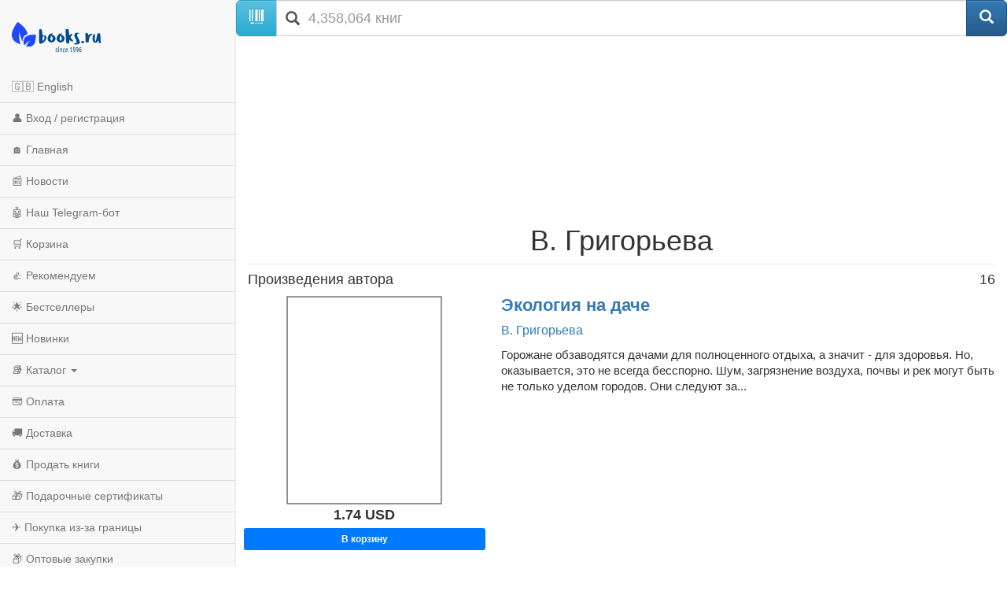

--- FILE ---
content_type: text/html; charset=utf-8
request_url: https://m.books.ru/author/grigoreva-48213/
body_size: 10282
content:
<!DOCTYPE html>
<html lang="ru">
  <head>
    <meta charset="utf-8">
    <meta http-equiv="X-UA-Compatible" content="IE=edge">
    <meta name="viewport" content="width=device-width, initial-scale=1">
    <!-- The above 3 meta tags *must* come first in the head; any other head content must come *after* these tags -->
    <title>Григорьева В. — книги, биография, купить с доставкой по всему миру | Books.ru</title>
    <meta name="description" content="Книги автора Григорьева В. — вся библиография в интернет-магазине Books.ru. Заказывайте с доставкой по всему миру, оплата картой и PayPal." />
    <meta name="keywords" content="книги Григорьева В., купить книги Григорьева В." />

		<link rel="canonical" href="https://www.books.ru/author/grigoreva-48213/">
    
    <!-- jQuery (necessary for Bootstrap's JavaScript plugins) -->
    <script src="https://ajax.googleapis.com/ajax/libs/jquery/1.11.0/jquery.min.js"></script>
    
    <script src="/static/js/jquery.mobile.custom.min.js"></script>

    <!-- Latest compiled and minified CSS -->
    <link rel="stylesheet" href="https://maxcdn.bootstrapcdn.com/bootstrap/3.3.5/css/bootstrap.min.css">

    <!-- Optional theme -->
    <link rel="stylesheet" href="https://maxcdn.bootstrapcdn.com/bootstrap/3.3.5/css/bootstrap-theme.min.css">

    <!-- Latest compiled and minified JavaScript -->
    <script src="https://maxcdn.bootstrapcdn.com/bootstrap/3.3.5/js/bootstrap.min.js"></script>
    
    <!-- Latest compiled and minified CSS -->
    <link rel="stylesheet" href="//cdnjs.cloudflare.com/ajax/libs/jasny-bootstrap/3.1.3/css/jasny-bootstrap.min.css">

    <!-- Latest compiled and minified JavaScript -->
    <script src="//cdnjs.cloudflare.com/ajax/libs/jasny-bootstrap/3.1.3/js/jasny-bootstrap.min.js"></script>
    
    <link type="text/css" href="/static/css/mobile.css?v=401" rel="Stylesheet" />
    
    <script type="text/javascript" src="/static/js/jquery.cookie.js"></script>
    
    <script src="/static/js/mobile.js?v=381"></script>

    <!-- HTML5 shim and Respond.js for IE8 support of HTML5 elements and media queries -->
    <!-- WARNING: Respond.js doesn't work if you view the page via file:// -->
    <!--[if lt IE 9]>
      <script src="https://oss.maxcdn.com/html5shiv/3.7.2/html5shiv.min.js"></script>
      <script src="https://oss.maxcdn.com/respond/1.4.2/respond.min.js"></script>
    <![endif]-->        
    <script type="text/javascript" src="/static/js/infinite.scroll.js?v=381"></script>
  </head>
  <body>
  
  
<script>

// fallback for popupwindow() if desktop helper isn't loaded here
if (typeof window.popupwindow !== 'function') {
  window.popupwindow = function(html) {
    var ov = document.createElement('div');
    ov.setAttribute('style',
      'position:fixed;inset:0;background:rgba(0,0,0,.5);z-index:9999;display:flex;align-items:center;justify-content:center;padding:10px;');
    var bx = document.createElement('div');
    bx.setAttribute('style',
      'max-width:420px;width:100%;background:#fff;border-radius:10px;padding:10px 12px;font-family:Arial,sans-serif;');
    bx.innerHTML = html + '<div style="text-align:right;margin-top:8px;">' +
      '<a href="#" onclick="this.closest(\'div\').parentNode.remove();return false;" ' +
      'style="display:inline-block;padding:6px 10px;border-radius:6px;background:#eee;text-decoration:none;color:#333;font-weight:700;">OK</a></div>';
    ov.appendChild(bx);
    document.body.appendChild(ov);
  };
}
function setLang(lang) {
  try {
    var d = new Date(); d.setFullYear(d.getFullYear() + 1);
    document.cookie = 'lang=' + lang + '; path=/; expires=' + d.toUTCString();
  } catch(e) {}
  location.href='/?lang=' + lang;
}

</script>


<div class="navmenu navmenu-default navmenu-fixed-left offcanvas-sm">
  <a class="navmenu-brand visible-md visible-lg" href="/"><img height="50px" class="logo" title="books.ru" alt="Books.Ru - интернет-магазин двух поколений" src="/static/images/logo271-m1.png"></a>

  <ul class="nav navmenu-nav">

          <li>
        <a href="#" onclick="Javascript:popupwindow('<div style=\'text-align:center; font-family: Arial, sans-serif; padding: 8px 6px;\'>\
  <h3 style=\'margin: 6px 0 10px; font-size: 18px; font-weight: 700;\'>Welcome to Books.ru</h3>\
  <p style=\'margin: 0 0 10px; line-height: 1.45; font-size: 14px;\'>At Books.ru, you’ll find the largest selection of Russian books, worldwide delivery, and a variety of payment options.</p>\
  <p style=\'margin: 0 0 16px; line-height: 1.45; font-size: 14px;\'>For assistance, email us at <a href=\'mailto:supbooks@books.ru\'>supbooks@books.ru</a> or message us:</p>\
  <div style=\'display:inline-flex; gap:10px; flex-wrap: wrap; justify-content:center;\'>\
    <a href=\'https://wa.me/message/IB23DRGHJSBPD1\' target=\'_blank\' rel=\'noopener\' \
       style=\'display:inline-flex; align-items:center; padding:8px 12px; border-radius:6px; text-decoration:none; font-weight:600; font-size:14px; background:#25D366; color:#fff;\'>\
      <svg xmlns=\'http://www.w3.org/2000/svg\' width=\'18\' height=\'18\' viewBox=\'0 0 32 32\' style=\'margin-right:8px; flex:0 0 auto;\'><path fill=\'#FFFFFF\' d=\'M16 0C7.163 0 0 7.163 0 16c0 2.822.736 5.573 2.137 7.996L0 32l8.24-2.102A15.91 15.91 0 0 0 16 32c8.837 0 16-7.163 16-16S24.837 0 16 0Z\' opacity=\'.15\'/><path fill=\'#FFFFFF\' d=\'M24.47 19.563c-.375-.188-2.213-1.094-2.556-1.219-.344-.125-.594-.188-.844.188s-.969 1.219-1.188 1.469-.438.281-.813.094c-.375-.188-1.594-.587-3.031-1.87-1.119-.998-1.875-2.231-2.094-2.606-.219-.375-.023-.578.164-.766.169-.169.375-.438.563-.656.188-.219.25-.375.375-.625.125-.25.062-.469-.031-.656-.094-.188-.844-2.031-1.156-2.781-.305-.73-.617-.63-.844-.642l-.719-.013c-.25 0-.656.094-1 .469s-1.312 1.281-1.312 3.125 1.344 3.625 1.531 3.875c.188.25 2.641 4.031 6.406 5.656.896.387 1.594.619 2.141.793.9.287 1.719.247 2.375.15.725-.108 2.213-.906 2.531-1.781.312-.875.312-1.625.219-1.781-.094-.156-.344-.25-.719-.438Z\'/></svg>WhatsApp</a>\
    <a href=\'https://t.me/booksru_bot\' target=\'_blank\' rel=\'noopener\' \
       style=\'display:inline-flex; align-items:center; padding:8px 12px; border-radius:6px; text-decoration:none; font-weight:600; font-size:14px; background:#37AEE2; color:#fff;\'>\
      <svg xmlns=\'http://www.w3.org/2000/svg\' width=\'18\' height=\'18\' viewBox=\'0 0 240 240\' style=\'margin-right:8px; flex:0 0 auto;\'>\
        <circle cx=\'120\' cy=\'120\' r=\'120\' fill=\'#ffffff\' opacity=\'.15\'/>\
        <path fill=\'#ffffff\' d=\'M179.45 72.53a4.97 4.97 0 0 0-4.9-.65L57.4 116.55c-2.24.89-3.69 2.95-3.74 5.34-.06 2.39 1.29 4.51 3.48 5.48l27.41 12.09c2.32.99 5.02.55 6.91-1.1l50.43-43.53c1.54-1.33 3.81-1.44 5.48-.27 1.67 1.18 2.37 3.29 1.71 5.19l-18.74 54.92c-.79 2.31.02 4.87 1.97 6.36 1.95 1.48 4.62 1.66 6.76.46l28.84-15.83c2.18-1.2 3.48-3.56 3.3-6.04l-3.65-48.78c-.13-1.73.46-3.43 1.64-4.72a4.98 4.98 0 0 0-.5-7.29Z\'/></svg>Telegram</a>\
  </div>\
  <p style=\'margin: 16px 0 0;\'>\
    <a class=\'custom_link\' href=\'/?lang=eng\' style=\'display:inline-block; padding:10px 14px; border-radius:6px; background:#333; color:#fff; text-decoration:none; font-weight:700; font-size:14px;\'>Go to English version</a>\
  </p>\
</div>');return false;">🇬🇧 English</a>
      </li>
    
                    <li><a href="https://m.books.ru/member/login.php">👤 Вход / регистрация</a></li>
            <li><a href="/">🏠 Главная</a></li>
      <li><a href="/news/">📰 Новости</a></li>
      <li><a href="https://t.me/booksru_bot">🤖 Наш Telegram-бот</a></li>
      <li><a href="/cart.php">🛒 Корзина</a></li>
      <li><a href="/rekomenduem-26449/?filter[view]=only_available&filter[sort]=5&type=">👍 Рекомендуем</a></li>
      <!-- <li><a href="/booksale-2025/">Распродажа</a></li> -->
      <li><a href="/bestsellers/">🌟 Бестселлеры</a></li>
      <li><a href="/new/">🆕 Новинки</a></li>

      <li class="divider"></li>
      <li class="dropdown">
        <a href="#" class="dropdown-toggle" data-toggle="dropdown">📚 Каталог <b class="caret"></b></a>
        <ul class="dropdown-menu navmenu-nav">
          <li><a href="/detskaya-literatura-9000089/">Детская литература</a></li>
          <li><a href="/khudozhestvennaya-literatura-9001274/">Художественная литература</a></li>
          <li><a href="/kompyutery-i-internet-9001405/">Компьютеры и Интернет</a></li>
          <li><a href="/biznes-9000032/">Бизнес</a></li>
          <li><a href="/kultura-iskusstvo-publitsistika-muzyka-9000545/">Культура, искусство, публицистика, музыка</a></li>
          <li><a href="/nauka-tekhnika-meditsina-9000660/">Наука, техника, медицина</a></li>
          <li><a href="/biznes-9000032/">Бизнес</a></li>
          <li><a href="/dom-semya-khobbi-sport-9000137/">Дом, семья, хобби, спорт</a></li>
          <li><a href="/religiya-okkultizm-ezoterika-astrologiya-9000487/">Религия, оккультизм, эзотерика, астрология</a></li>
          <li><a href="/spetsialnye-izdaniya-9001368/">Специальные издания</a></li>
          <li><a href="/spravochniki-entsiklopedii-slovari-9001333/">Справочники, энциклопедии, словари</a></li>
          <li><a href="/e-knigi-605406/">е-книги</a></li>
        </ul>
      </li>

      <li class="divider"></li>
      <li><a href="/payment/">💳 Оплата</a></li>
      <li><a href="/shipping/">🚚 Доставка</a></li>
      <li><a href="/sell/">💰 Продать книги</a></li>
      <li><a href="/podarochnye-sertifikaty-699908">🎁 Подарочные сертификаты</a></li>
      <li class="divider"></li>
      <li><a href="/abroad/">✈️ Покупка из-за границы</a></li>
      <li><a href="/help/company/bulk_purchase/">📦 Оптовые закупки</a></li>
      <li><a href="/info_for_author">✍️ Авторам</a></li>
      <li><a href="/help/">❓ Справка</a></li>
      <li><a href="/postform/?feedback">✉️ Обратная связь</a></li>
      <li><a href="#" class="full_version_b">💻 Полная версия</a></li>
      </ul>
</div>

<div class="navbar navbar-default navbar-fixed-top hidden-md hidden-lg">
  <button type="button" class="navbar-toggle" data-toggle="offcanvas" data-target=".navmenu">
    <span class="icon-bar"></span>
    <span class="icon-bar"></span>
    <span class="icon-bar"></span>
  </button>
  <a class="navbar-brand" href="/"><img height="50px" class="logo" style="margin-left:50px" title="books.ru" alt="Books.Ru - интернет-магазин двух поколений" src="/static/images/logo271-m1.png"></a>
  <a title="Перейти в корзину" href="https://m.books.ru/cart.php" class="btn btn-default pull-right btn-cart">
     <span class="glyphicon glyphicon-shopping-cart" aria-hidden="true"></span>
  </a>
</div>

<div class="container">
  <div class="row">
    <form class="form-group" action="/search.php" method="get">
      <div class="input-group input-group-lg">
        <span class="input-group-btn">
          <span class="btn btn-info" id="scan_button"><span class="glyphicon glyphicon-barcode" aria-hidden="true"></span> </span>
        </span>
        <div class="icon-addon addon-lg">
          <input required name="s[query]" type="text" placeholder="4,358,064 книг" class="form-control" id="search" value="">
          <label for="search" class="glyphicon glyphicon-search" rel="tooltip"></label>
        </div>
        <span class="input-group-btn">
          <input type="hidden" value="1" id="go" name="s[go]">
          <button class="btn btn-primary" type="submit"><span class="glyphicon glyphicon-search" aria-hidden="true"></span></button>
        </span>
      </div>
    </form>
  </div>
</div>
<div class="container">
    <div class="span12">    
        <div class="text-center">
                            <p><img src="/static/images/no_image_white.jpg?811835" alt="Григорьева В." /></p>
             
            <div class="book-info">
                <div class="underline">
                    <h1>В. Григорьева</h1>													
                </div>									
            </div>
        </div>
        <div id="author_annotation"></div>
    </div>    
    <hr>
    <div id="wares_list_block">
        <div class="cblock wares_page_block"  >
                                        <h4>Произведения автора<span class="pull-right">16</span></h4>
                    
<div class="row row-xs-padding" style="margin-bottom:18px;">
    <div class="col-xs-4 text-center">
        <div>
            <a                 href="/books/ekologiya-na-dache-4736808/?show=1"
                title="Экология на даче">
                <img class="item-img" src="/static/images/item_no_cover.png" width="100%" alt="Экология на даче" />
            </a>
            <span class="tl"></span><span class="tr"></span><span class="bl"></span><span class="br"></span>
        </div>
        <div>
                                                                                                                <p style="margin-bottom:4px;">
                                                <span class="price " style="font-size:18px;">
                            <strong>1.74
                                <span class="rub"><span class="currency_ticker">USD</span></span>
                            </strong>
                        </span>
                                            </p>
                                <p>
                                            <a                            href="/cart_add.php?product=4736808&t=1769641484&back_url=%2Fauthor%2Fgrigoreva-48213%2F"
                           class="btn btn-warning btn-buy btn-sm btn-block"
                           style="background-color: #007bff; color: #fff; font-weight: bold;">
                            В корзину                        </a>
                                    </p>
                                                </div>
    </div>
    <div class="col-xs-8">
        <p class="title"
           style="font-size: 22px; font-weight: bold; line-height:1.22; margin-bottom:8px;">
            <a                href="/books/ekologiya-na-dache-4736808/?show=1"
               title="Экология на даче">
<!--               style="color:#222;"> -->
                Экология на даче
            </a>
        </p>
                    <p class="authors" style="color:#666; margin-bottom:10px;">
                						<a href="/author/grigoreva-48213/" class="item-author" data-title='В. Григорьева' class="author">
			В. Григорьева		</a>
							            </p>
                <p style="font-size:15px; color:#333; margin-bottom:8px; line-height:1.34;">
            Горожане обзаводятся дачами для полноценного отдыха, а значит - для здоровья. Но, оказывается, это не всегда бесспорно. Шум, загрязнение воздуха, почвы и рек могут быть не только уделом городов. Они следуют за...
        </p>
                    </div>
</div>
<hr style="margin-top:10px;margin-bottom:14px;">
<div class="row row-xs-padding" style="margin-bottom:18px;">
    <div class="col-xs-4 text-center">
        <div>
            <a                 href="/books/analiticheskaya-khimiya-praktikum-630289/?show=1"
                title="Аналитическая химия. Практикум">
                <img class="item-img" src="https://files.books.ru/pic/630001-631000/630289/000630289.jpg" width="100%" alt="Аналитическая химия. Практикум" />
            </a>
            <span class="tl"></span><span class="tr"></span><span class="bl"></span><span class="br"></span>
        </div>
        <div>
                                                                                                                            <p>&nbsp;</p>
                        <p>Нет в продаже</p>
                                                                                                            </div>
    </div>
    <div class="col-xs-8">
        <p class="title"
           style="font-size: 22px; font-weight: bold; line-height:1.22; margin-bottom:8px;">
            <a                href="/books/analiticheskaya-khimiya-praktikum-630289/?show=1"
               title="Аналитическая химия. Практикум">
<!--               style="color:#222;"> -->
                Аналитическая химия. Практикум
            </a>
        </p>
                    <p class="authors" style="color:#666; margin-bottom:10px;">
                						<a href="/author/grigoreva-48213/" class="item-author" data-title='В. Григорьева' class="author">
			В. Григорьева		</a>
											<!--<span style="margin-left:-3px">,&nbsp;</span>-->
				<a href="/author/kharitonov-903831/" class="item-author" data-title='Ю. Я. Харитонов' class="author">
			Ю. Я. Харитонов		</a>
							            </p>
                <p style="font-size:15px; color:#333; margin-bottom:8px; line-height:1.34;">
            В учебном пособии представлены материалы по каественному химическому анализу катионов, анионов, их смесей, индивидуальных веществ и их смесей. Издание предназначено для студентов высших учебных заведений обучающихся...
        </p>
                    </div>
</div>
<hr style="margin-top:10px;margin-bottom:14px;">
<div class="row row-xs-padding" style="margin-bottom:18px;">
    <div class="col-xs-4 text-center">
        <div>
            <a                 href="/books/deistvennoe-liderstvo-554508/?show=1"
                title="Действенное лидерство">
                <img class="item-img" src="https://files.books.ru/pic/554001-555000/554508/554508.jpg" width="100%" alt="Действенное лидерство" />
            </a>
            <span class="tl"></span><span class="tr"></span><span class="bl"></span><span class="br"></span>
        </div>
        <div>
                                                                                                                            <p>&nbsp;</p>
                        <p>Нет в продаже</p>
                                                                                                            </div>
    </div>
    <div class="col-xs-8">
        <p class="title"
           style="font-size: 22px; font-weight: bold; line-height:1.22; margin-bottom:8px;">
            <a                href="/books/deistvennoe-liderstvo-554508/?show=1"
               title="Действенное лидерство">
<!--               style="color:#222;"> -->
                Действенное лидерство
            </a>
        </p>
                    <p class="authors" style="color:#666; margin-bottom:10px;">
                						<a href="/author/grigoreva-48213/" class="item-author" data-title='В. Григорьева' class="author">
			В. Григорьева		</a>
							            </p>
                <p style="font-size:15px; color:#333; margin-bottom:8px; line-height:1.34;">
            Современный лидер не только имеет право командовать, но и должен обладать личностными качествами, которые способствуют созданию жизнеспособной организации. Лидер стимулирует постоянные перемены и инновации,...
        </p>
                    </div>
</div>
<hr style="margin-top:10px;margin-bottom:14px;">
<div class="row row-xs-padding" style="margin-bottom:18px;">
    <div class="col-xs-4 text-center">
        <div>
            <a                 href="/books/vnedrenie-sbalansirovannoi-sistemy-pokazatelei-3-e-izdanie-540456/?show=1"
                title="Внедрение сбалансированной системы показателей. 3-е издание">
                <img class="item-img" src="https://files.books.ru/pic/540001-541000/540456/540456.jpg" width="100%" alt="Внедрение сбалансированной системы показателей. 3-е издание" />
            </a>
            <span class="tl"></span><span class="tr"></span><span class="bl"></span><span class="br"></span>
        </div>
        <div>
                                                                                                                            <p>&nbsp;</p>
                        <p>Нет в продаже</p>
                                                                                                            </div>
    </div>
    <div class="col-xs-8">
        <p class="title"
           style="font-size: 22px; font-weight: bold; line-height:1.22; margin-bottom:8px;">
            <a                href="/books/vnedrenie-sbalansirovannoi-sistemy-pokazatelei-3-e-izdanie-540456/?show=1"
               title="Внедрение сбалансированной системы показателей. 3-е издание">
<!--               style="color:#222;"> -->
                Внедрение сбалансированной системы показателей. 3-е издание
            </a>
        </p>
                    <p class="authors" style="color:#666; margin-bottom:10px;">
                						<a href="/author/horvath--partners-148226/" class="item-author" data-title='Horvath &amp; Partners' class="author">
			Horvath &amp; Partners		</a>
											<!--<span style="margin-left:-3px">,&nbsp;</span>-->
				<a href="/author/grigoreva-48213/" class="item-author" data-title='В. Григорьева' class="author">
			В. Григорьева		</a>
							            </p>
                <p style="font-size:15px; color:#333; margin-bottom:8px; line-height:1.34;">
            Данная книга представляет собой подробное руководство по самостоятельному построению сбалансированной системы показателей в компании.
        </p>
                    </div>
</div>
<hr style="margin-top:10px;margin-bottom:14px;">
<div class="row row-xs-padding" style="margin-bottom:18px;">
    <div class="col-xs-4 text-center">
        <div>
            <a                 href="/books/primery-i-zadachi-po-analiticheskoi-khimii-538099/?show=1"
                title="Примеры и задачи по аналитической химии">
                <img class="item-img" src="https://files.books.ru/pic/538001-539000/538099/538099.jpg" width="100%" alt="Примеры и задачи по аналитической химии" />
            </a>
            <span class="tl"></span><span class="tr"></span><span class="bl"></span><span class="br"></span>
        </div>
        <div>
                                                                                                                            <p>&nbsp;</p>
                        <p>Нет в продаже</p>
                                                                                                            </div>
    </div>
    <div class="col-xs-8">
        <p class="title"
           style="font-size: 22px; font-weight: bold; line-height:1.22; margin-bottom:8px;">
            <a                href="/books/primery-i-zadachi-po-analiticheskoi-khimii-538099/?show=1"
               title="Примеры и задачи по аналитической химии">
<!--               style="color:#222;"> -->
                Примеры и задачи по аналитической химии
            </a>
        </p>
                    <p class="authors" style="color:#666; margin-bottom:10px;">
                						<a href="/author/grigoreva-48213/" class="item-author" data-title='В. Григорьева' class="author">
			В. Григорьева		</a>
											<!--<span style="margin-left:-3px">,&nbsp;</span>-->
				<a href="/author/kharitonov-903831/" class="item-author" data-title='Ю. Я. Харитонов' class="author">
			Ю. Я. Харитонов		</a>
							            </p>
                <p style="font-size:15px; color:#333; margin-bottom:8px; line-height:1.34;">
            Учебное пособие содержит примеры с решениями и задачи по следующим разделам курса аналитической химии для ВУЗов: статистическая обработка результатов количественного анализа, гравиметрический анализ, экстракция,...
        </p>
                    </div>
</div>
<hr style="margin-top:10px;margin-bottom:14px;">
<div class="row row-xs-padding" style="margin-bottom:18px;">
    <div class="col-xs-4 text-center">
        <div>
            <a                 href="/books/analiticheskaya-khimiya-praktikum-538087/?show=1"
                title="Аналитическая химия. Практикум">
                <img class="item-img" src="https://files.books.ru/pic/538001-539000/538087/538087.jpg" width="100%" alt="Аналитическая химия. Практикум" />
            </a>
            <span class="tl"></span><span class="tr"></span><span class="bl"></span><span class="br"></span>
        </div>
        <div>
                                                                                                                            <p>&nbsp;</p>
                        <p>Нет в продаже</p>
                                                                                                            </div>
    </div>
    <div class="col-xs-8">
        <p class="title"
           style="font-size: 22px; font-weight: bold; line-height:1.22; margin-bottom:8px;">
            <a                href="/books/analiticheskaya-khimiya-praktikum-538087/?show=1"
               title="Аналитическая химия. Практикум">
<!--               style="color:#222;"> -->
                Аналитическая химия. Практикум
            </a>
        </p>
                    <p class="authors" style="color:#666; margin-bottom:10px;">
                						<a href="/author/grigoreva-48213/" class="item-author" data-title='В. Григорьева' class="author">
			В. Григорьева		</a>
											<!--<span style="margin-left:-3px">,&nbsp;</span>-->
				<a href="/author/kharitonov-903831/" class="item-author" data-title='Ю. Я. Харитонов' class="author">
			Ю. Я. Харитонов		</a>
							            </p>
                <p style="font-size:15px; color:#333; margin-bottom:8px; line-height:1.34;">
            В учебном пособии представлены материалы по качественному химическому анализ катионов, анионов, их смесей, индивидуальных веществ и их смесей.  Издание предназначено для студентов высших учебных заведений, обучающихся...
        </p>
                    </div>
</div>
<hr style="margin-top:10px;margin-bottom:14px;">
<div class="row row-xs-padding" style="margin-bottom:18px;">
    <div class="col-xs-4 text-center">
        <div>
            <a                 href="/books/vnedrenie-sbalansirovannoi-sistemy-pokazatelei-2-e-izdanie-409773/?show=1"
                title="Внедрение сбалансированной системы показателей. 2-е издание">
                <img class="item-img" src="https://files.books.ru/pic/409001-410000/409773/409773.jpg" width="100%" alt="Внедрение сбалансированной системы показателей. 2-е издание" />
            </a>
            <span class="tl"></span><span class="tr"></span><span class="bl"></span><span class="br"></span>
        </div>
        <div>
                                                                                                                            <p>&nbsp;</p>
                        <p>Нет в продаже</p>
                                                                                                            </div>
    </div>
    <div class="col-xs-8">
        <p class="title"
           style="font-size: 22px; font-weight: bold; line-height:1.22; margin-bottom:8px;">
            <a                href="/books/vnedrenie-sbalansirovannoi-sistemy-pokazatelei-2-e-izdanie-409773/?show=1"
               title="Внедрение сбалансированной системы показателей. 2-е издание">
<!--               style="color:#222;"> -->
                Внедрение сбалансированной системы показателей. 2-е издание
            </a>
        </p>
                    <p class="authors" style="color:#666; margin-bottom:10px;">
                						<a href="/author/grigoreva-48213/" class="item-author" data-title='В. Григорьева' class="author">
			В. Григорьева		</a>
							            </p>
                <p style="font-size:15px; color:#333; margin-bottom:8px; line-height:1.34;">
            Данная книга — наиболее полное и подробное руководство по самостоятельному построению сбалансированной системы показателей в компании. Авторы — сотрудники известной немецкой консалтинговой фирмы Horvath & Partners...
        </p>
                    </div>
</div>
<hr style="margin-top:10px;margin-bottom:14px;">
<div class="row row-xs-padding" style="margin-bottom:18px;">
    <div class="col-xs-4 text-center">
        <div>
            <a                 href="/books/1s-predpriyatie-80-332080/?show=1"
                title="1С: Предприятие 8.0">
                <img class="item-img" src="https://files.books.ru/pic/332001-333000/332080/332080.jpg" width="100%" alt="1С: Предприятие 8.0" />
            </a>
            <span class="tl"></span><span class="tr"></span><span class="bl"></span><span class="br"></span>
        </div>
        <div>
                                                                                                                            <p>&nbsp;</p>
                        <p>Нет в продаже</p>
                                                                                                            </div>
    </div>
    <div class="col-xs-8">
        <p class="title"
           style="font-size: 22px; font-weight: bold; line-height:1.22; margin-bottom:8px;">
            <a                href="/books/1s-predpriyatie-80-332080/?show=1"
               title="1С: Предприятие 8.0">
<!--               style="color:#222;"> -->
                1С: Предприятие 8.0
            </a>
        </p>
                    <p class="authors" style="color:#666; margin-bottom:10px;">
                						<a href="/author/grigoreva-48213/" class="item-author" data-title='В. Григорьева' class="author">
			В. Григорьева		</a>
							            </p>
                <p style="font-size:15px; color:#333; margin-bottom:8px; line-height:1.34;">
            Соединив все лучшее в обработке баз данных, фирма 1С создала программный продукт "1С Предприятие" 8.0, который позволяет автоматизировать бухгалтерский учет, управлять торговлей и вести кадровый учет. Благодаря...
        </p>
                    </div>
</div>
<hr style="margin-top:10px;margin-bottom:14px;">
<div class="row row-xs-padding" style="margin-bottom:18px;">
    <div class="col-xs-4 text-center">
        <div>
            <a                 href="/books/komatoznye-sostoyaniya-236855/?show=1"
                title="Коматозные состояния">
                <img class="item-img" src="https://files.books.ru/pic/236001-237000/236855/236855.jpg" width="100%" alt="Коматозные состояния" />
            </a>
            <span class="tl"></span><span class="tr"></span><span class="bl"></span><span class="br"></span>
        </div>
        <div>
                                                                                                                            <p>&nbsp;</p>
                        <p>Нет в продаже</p>
                                                                                                            </div>
    </div>
    <div class="col-xs-8">
        <p class="title"
           style="font-size: 22px; font-weight: bold; line-height:1.22; margin-bottom:8px;">
            <a                href="/books/komatoznye-sostoyaniya-236855/?show=1"
               title="Коматозные состояния">
<!--               style="color:#222;"> -->
                Коматозные состояния
            </a>
        </p>
                    <p class="authors" style="color:#666; margin-bottom:10px;">
                						<a href="/author/gustov-74722/" class="item-author" data-title='А.В. Густов' class="author">
			А.В. Густов		</a>
											<!--<span style="margin-left:-3px">,&nbsp;</span>-->
				<a href="/author/grigoreva-48213/" class="item-author" data-title='В. Григорьева' class="author">
			В. Григорьева		</a>
											<!--<span style="margin-left:-3px">,&nbsp;</span>-->
				<a href="/author/suvorov-394715/" class="item-author" data-title='А. В. Суворов' class="author">
			А. В. Суворов		</a>
							            </p>
                <p style="font-size:15px; color:#333; margin-bottom:8px; line-height:1.34;">
            В книге изложены современные представления о диагностике коматозных состояний, большое внимание уделено первичному обследованию больного в коме, тактике ведения больных на догоспитальном этапе и в условиях стационара....
        </p>
                    </div>
</div>
<hr style="margin-top:10px;margin-bottom:14px;">
<div class="row row-xs-padding" style="margin-bottom:18px;">
    <div class="col-xs-4 text-center">
        <div>
            <a                 href="/books/ekologiya-na-dache-188249/?show=1"
                title="Экология на даче">
                <img class="item-img" src="https://files.books.ru/pic/188001-189000/188249/188249.jpg" width="100%" alt="Экология на даче" />
            </a>
            <span class="tl"></span><span class="tr"></span><span class="bl"></span><span class="br"></span>
        </div>
        <div>
                                                                                                                <p style="margin-bottom:4px;">
                                                    <span class="price" style="color:#888;"><strong><s>2.67
                                <span class="rub"><span class="currency_ticker">USD</span></span></s></strong></span>
                                                <span class="price promo" style="font-size:18px;">
                            <strong>2.51
                                <span class="rub"><span class="currency_ticker">USD</span></span>
                            </strong>
                        </span>
                                            </p>
                                <p>
                                            <a                            href="/cart_add.php?product=188249&t=1769641484&back_url=%2Fauthor%2Fgrigoreva-48213%2F"
                           class="btn btn-warning btn-buy btn-sm btn-block"
                           style="background-color: #007bff; color: #fff; font-weight: bold;">
                            В корзину                        </a>
                                    </p>
                                                </div>
    </div>
    <div class="col-xs-8">
        <p class="title"
           style="font-size: 22px; font-weight: bold; line-height:1.22; margin-bottom:8px;">
            <a                href="/books/ekologiya-na-dache-188249/?show=1"
               title="Экология на даче">
<!--               style="color:#222;"> -->
                Экология на даче
            </a>
        </p>
                    <p class="authors" style="color:#666; margin-bottom:10px;">
                						<a href="/author/grigoreva-48213/" class="item-author" data-title='В. Григорьева' class="author">
			В. Григорьева		</a>
							            </p>
                <p style="font-size:15px; color:#333; margin-bottom:8px; line-height:1.34;">
            Советы и рекомендации для садоводов и дачников
        </p>
                    </div>
</div>
<hr style="margin-top:10px;margin-bottom:14px;">
<div class="row row-xs-padding" style="margin-bottom:18px;">
    <div class="col-xs-4 text-center">
        <div>
            <a                 href="/books/1c-predpriyatie-80-upravlenie-torgovlei-183836/?show=1"
                title="1C: Предприятие 8.0. Управление торговлей">
                <img class="item-img" src="https://files.books.ru/pic/183001-184000/183836/183836.jpg" width="100%" alt="1C: Предприятие 8.0. Управление торговлей" />
            </a>
            <span class="tl"></span><span class="tr"></span><span class="bl"></span><span class="br"></span>
        </div>
        <div>
                                                                                                                            <p>&nbsp;</p>
                        <p>Нет в продаже</p>
                                                                                                            </div>
    </div>
    <div class="col-xs-8">
        <p class="title"
           style="font-size: 22px; font-weight: bold; line-height:1.22; margin-bottom:8px;">
            <a                href="/books/1c-predpriyatie-80-upravlenie-torgovlei-183836/?show=1"
               title="1C: Предприятие 8.0. Управление торговлей">
<!--               style="color:#222;"> -->
                1C: Предприятие 8.0. Управление торговлей
            </a>
        </p>
                    <p class="authors" style="color:#666; margin-bottom:10px;">
                						<a href="/author/grigoreva-48213/" class="item-author" data-title='В. Григорьева' class="author">
			В. Григорьева		</a>
							            </p>
                <p style="font-size:15px; color:#333; margin-bottom:8px; line-height:1.34;">
            Понятное изложение материала, практические примеры, а также руководство по овладению элементарными навыками работы на современном компьютере помогут быстро и эффективно начать работу с программой даже абсолютно...
        </p>
                    </div>
</div>
<hr style="margin-top:10px;margin-bottom:14px;">
<div class="row row-xs-padding" style="margin-bottom:18px;">
    <div class="col-xs-4 text-center">
        <div>
            <a                 href="/books/psikhosomaticheskie-aspekty-neiroreabilitatsii-khronicheskie-boli-179851/?show=1"
                title="Психосоматические аспекты нейрореабилитации. Хронические боли">
                <img class="item-img" src="https://files.books.ru/pic/179001-180000/179851/179851.jpg" width="100%" alt="Психосоматические аспекты нейрореабилитации. Хронические боли" />
            </a>
            <span class="tl"></span><span class="tr"></span><span class="bl"></span><span class="br"></span>
        </div>
        <div>
                                                                                                                            <p>&nbsp;</p>
                        <p>Нет в продаже</p>
                                                                                                            </div>
    </div>
    <div class="col-xs-8">
        <p class="title"
           style="font-size: 22px; font-weight: bold; line-height:1.22; margin-bottom:8px;">
            <a                href="/books/psikhosomaticheskie-aspekty-neiroreabilitatsii-khronicheskie-boli-179851/?show=1"
               title="Психосоматические аспекты нейрореабилитации. Хронические боли">
<!--               style="color:#222;"> -->
                Психосоматические аспекты нейрореабилитации. Хронические боли
            </a>
        </p>
                    <p class="authors" style="color:#666; margin-bottom:10px;">
                						<a href="/author/grigoreva-48213/" class="item-author" data-title='В. Григорьева' class="author">
			В. Григорьева		</a>
							            </p>
                <p style="font-size:15px; color:#333; margin-bottom:8px; line-height:1.34;">
            В монографии обобщены результаты исследований автора по проблеме психосоматических взаимосвязей в клинике заболеваний нервной системы.  Причины психосоматических расстройств рассматриваются с позиций врачей,...
        </p>
                    </div>
</div>
<hr style="margin-top:10px;margin-bottom:14px;">
<div class="row row-xs-padding" style="margin-bottom:18px;">
    <div class="col-xs-4 text-center">
        <div>
            <a                 href="/books/1s-predpriyatie-174419/?show=1"
                title="1С: Предприятие">
                <img class="item-img" src="/static/images/item_no_cover.png" width="100%" alt="1С: Предприятие" />
            </a>
            <span class="tl"></span><span class="tr"></span><span class="bl"></span><span class="br"></span>
        </div>
        <div>
                                                                                                                            <p>&nbsp;</p>
                        <p>Нет в продаже</p>
                                                                                                            </div>
    </div>
    <div class="col-xs-8">
        <p class="title"
           style="font-size: 22px; font-weight: bold; line-height:1.22; margin-bottom:8px;">
            <a                href="/books/1s-predpriyatie-174419/?show=1"
               title="1С: Предприятие">
<!--               style="color:#222;"> -->
                1С: Предприятие
            </a>
        </p>
                    <p class="authors" style="color:#666; margin-bottom:10px;">
                						<a href="/author/grigoreva-48213/" class="item-author" data-title='В. Григорьева' class="author">
			В. Григорьева		</a>
							            </p>
                <p style="font-size:15px; color:#333; margin-bottom:8px; line-height:1.34;">
            Для желающих изучить 1С в короткое время.
        </p>
                    </div>
</div>
<hr style="margin-top:10px;margin-bottom:14px;">
<div class="row row-xs-padding" style="margin-bottom:18px;">
    <div class="col-xs-4 text-center">
        <div>
            <a                 href="/books/khronicheskie-boli-v-spine-lechebnaya-fizkultura-metodicheskie-rekomendatsii-87530/?show=1"
                title="Хронические боли в спине. Лечебная физкультура. Методические рекомендации">
                <img class="item-img" src="https://files.books.ru/pic/87001-88000/87530/87530.jpg" width="100%" alt="Хронические боли в спине. Лечебная физкультура. Методические рекомендации" />
            </a>
            <span class="tl"></span><span class="tr"></span><span class="bl"></span><span class="br"></span>
        </div>
        <div>
                                                                                                                            <p>&nbsp;</p>
                        <p>Нет в продаже</p>
                                                                                                            </div>
    </div>
    <div class="col-xs-8">
        <p class="title"
           style="font-size: 22px; font-weight: bold; line-height:1.22; margin-bottom:8px;">
            <a                href="/books/khronicheskie-boli-v-spine-lechebnaya-fizkultura-metodicheskie-rekomendatsii-87530/?show=1"
               title="Хронические боли в спине. Лечебная физкультура. Методические рекомендации">
<!--               style="color:#222;"> -->
                Хронические боли в спине. Лечебная физкультура. Методические рекомендации
            </a>
        </p>
                    <p class="authors" style="color:#666; margin-bottom:10px;">
                						<a href="/author/grigoreva-48213/" class="item-author" data-title='В. Григорьева' class="author">
			В. Григорьева		</a>
											<!--<span style="margin-left:-3px">,&nbsp;</span>-->
				<a href="/author/gustov-74722/" class="item-author" data-title='А.В. Густов' class="author">
			А.В. Густов		</a>
											<!--<span style="margin-left:-3px">,&nbsp;</span>-->
				<a href="/author/kulikova-190408/" class="item-author" data-title='Ольга Владиславовна Куликова' class="author">
			Ольга Владиславовна Куликова		</a>
											<!--<span style="margin-left:-3px">,&nbsp;</span>-->
				<a href="/author/shvedov-97638/" class="item-author" data-title='В.В. Шведов' class="author">
			В.В. Шведов		</a>
							            </p>
                <p style="font-size:15px; color:#333; margin-bottom:8px; line-height:1.34;">
            Книга дает представление о механизмах развития хронических болей в спине и характере сопровождающих их позно-динамических нарушений. Описаны способы диагностики мышечной дисфункции. Приведены лечебные физические...
        </p>
                    </div>
</div>
<hr style="margin-top:10px;margin-bottom:14px;">
<div class="row row-xs-padding" style="margin-bottom:18px;">
    <div class="col-xs-4 text-center">
        <div>
            <a                 href="/books/ugolovnyi-protsess-73421/?show=1"
                title="Уголовный процесс">
                <img class="item-img" src="/static/images/item_no_cover.png" width="100%" alt="Уголовный процесс" />
            </a>
            <span class="tl"></span><span class="tr"></span><span class="bl"></span><span class="br"></span>
        </div>
        <div>
                                                                                                                            <p>&nbsp;</p>
                        <p>Нет в продаже</p>
                                                                                                            </div>
    </div>
    <div class="col-xs-8">
        <p class="title"
           style="font-size: 22px; font-weight: bold; line-height:1.22; margin-bottom:8px;">
            <a                href="/books/ugolovnyi-protsess-73421/?show=1"
               title="Уголовный процесс">
<!--               style="color:#222;"> -->
                Уголовный процесс
            </a>
        </p>
                    <p class="authors" style="color:#666; margin-bottom:10px;">
                						<a href="/author/grigoreva-48213/" class="item-author" data-title='В. Григорьева' class="author">
			В. Григорьева		</a>
							            </p>
                <p style="font-size:15px; color:#333; margin-bottom:8px; line-height:1.34;">
            Учебник предназначен для студентов и преподавателей юридических вузов и факультетов, а также работников правовых и следственных органов.
        </p>
                    </div>
</div>
<hr style="margin-top:10px;margin-bottom:14px;">
<div class="row row-xs-padding" style="margin-bottom:18px;">
    <div class="col-xs-4 text-center">
        <div>
            <a                 href="/books/1s-bukhgalteriya-i-1s-torgovlya-21180/?show=1"
                title="1С: Бухгалтерия и 1С: Торговля">
                <img class="item-img" src="https://files.books.ru/pic/21001-22000/21180/21180.jpg" width="100%" alt="1С: Бухгалтерия и 1С: Торговля" />
            </a>
            <span class="tl"></span><span class="tr"></span><span class="bl"></span><span class="br"></span>
        </div>
        <div>
                                                                                                                            <p>&nbsp;</p>
                        <p>Нет в продаже</p>
                                                                                                            </div>
    </div>
    <div class="col-xs-8">
        <p class="title"
           style="font-size: 22px; font-weight: bold; line-height:1.22; margin-bottom:8px;">
            <a                href="/books/1s-bukhgalteriya-i-1s-torgovlya-21180/?show=1"
               title="1С: Бухгалтерия и 1С: Торговля">
<!--               style="color:#222;"> -->
                1С: Бухгалтерия и 1С: Торговля
            </a>
        </p>
                    <p class="authors" style="color:#666; margin-bottom:10px;">
                						<a href="/author/grigoreva-48213/" class="item-author" data-title='В. Григорьева' class="author">
			В. Григорьева		</a>
							            </p>
                <p style="font-size:15px; color:#333; margin-bottom:8px; line-height:1.34;">
            Книга описывает работу с системой бухгалтерского учета "1С: Предприятие". Этот пакет фактически включает в себя две отдельные программы, обеспечивающие автоматизацию бухгалтерского учета — "1С Бухгалтерия" и...
        </p>
                    </div>
</div>
<hr style="margin-top:10px;margin-bottom:14px;">
                 
            								
								        </div>
        <div id="wares_page_block_loader">
            <p><img src="/static/images/ajax-loader2.gif" /></p>
        </div>
    </div>
</div>
<div class="container">
    <hr>
    <div class="row">
        <div class="span12">
            <footer>
                <p class="text-center"><a href="#" class="full_version_b">Полная версия</a></p>
<!--                <p class="text-center"><img src="/static/images/phone.png" width="26" height="26"><a href="tel:7-499-404-0239">7-499-404-0239</a></p>-->

    
    <style>
    /* Мобильный блок «Мы принимаем» */
    .m-payments { margin: 18px 0 14px; text-align: center; }
    .m-payments__title {
      margin: 0 0 8px;
      font: 600 13px/1.2 system-ui, -apple-system, "Segoe UI", Roboto, Arial, sans-serif;
      color: #666;
    }
    .m-payments__list {
      display: flex;
      flex-wrap: wrap;
      justify-content: center;
      align-items: center;
      gap: 10px 14px; /* вертикальный / горизонтальный интервалы */
      margin: 0;
      padding: 0;
      list-style: none;
    }
    .m-payments__logo {
      height: 22px;       /* единая высота; атрибут height на <img> убирает «мигание» */
      width: auto;
      display: block;
    }
    .m-payments__link {
      display: inline-block;
      margin-top: 10px;
      font-weight: 600;
      font-size: 13px;
    }
    </style>
    

    <!-- Блок: принимаемые способы оплаты -->
    <div class="m-payments" aria-label="Принимаемые способы оплаты">
      <div class="m-payments__title">Мы принимаем</div>
      <ul class="m-payments__list">
        <li><img src="https://www.books.ru/static/texts/logo_visa.svg"
                 alt="Visa" class="m-payments__logo" height="22" loading="lazy" decoding="async"></li>
        <li><img src="https://www.books.ru/static/texts/logo_mc.svg"
                 alt="Mastercard" class="m-payments__logo" height="22" loading="lazy" decoding="async"></li>
        <li><img src="https://www.books.ru/static/texts/logo_pp.svg"
                 alt="PayPal" class="m-payments__logo" height="22" loading="lazy" decoding="async"></li>
        <li><img src="https://www.books.ru/static/texts/logo_revolut.svg"
                 alt="Revolut" class="m-payments__logo" height="22" loading="lazy" decoding="async"></li>
        <li><img src="https://www.books.ru/static/texts/logo_bit.svg"
                 alt="bit (Израиль)" class="m-payments__logo" height="22" loading="lazy" decoding="async"></li>
        <li><img src="https://www.books.ru/static/texts/logo_apple.svg"
                 alt="Apple Pay" class="m-payments__logo" height="22" loading="lazy" decoding="async"></li>
      </ul>

      <a href="/payment/" class="m-payments__link">Подробнее об оплате</a>
    </div>

                <p class="text-center">1996-2026 © OTALEX</p>
            </footer>
        </div>
    </div>
 </div>
 
<!-- Modal -->
<script src="https://static.elfsight.com/platform/platform.js" data-use-service-core defer></script> <div class="elfsight-app-64644b08-72d8-4b8b-9939-50b40f8c45fb" data-elfsight-app-lazy></div>
<script type="text/javascript" src="https://vk.com/js/api/openapi.js?24"></script>
<div id="winModal" class="modal fade" role="dialog">
  <div class="modal-dialog">

    <!-- Modal content-->
    <div class="modal-content">
      <div class="modal-header">
        <button type="button" class="close" data-dismiss="modal">&times;</button>
        <!--<h4 class="modal-title">Modal Header</h4>-->
      </div>
      <div class="modal-body">
              
        
      </div>
      <div class="modal-footer">
        <button type="button" class="btn btn-default close_button_c" data-dismiss="modal"></button>
      </div>
    </div>

  </div>
</div>

<script defer src="https://static.cloudflareinsights.com/beacon.min.js/vcd15cbe7772f49c399c6a5babf22c1241717689176015" integrity="sha512-ZpsOmlRQV6y907TI0dKBHq9Md29nnaEIPlkf84rnaERnq6zvWvPUqr2ft8M1aS28oN72PdrCzSjY4U6VaAw1EQ==" data-cf-beacon='{"version":"2024.11.0","token":"fbed8ee632e74317bdb3d4a0d7d87aa5","r":1,"server_timing":{"name":{"cfCacheStatus":true,"cfEdge":true,"cfExtPri":true,"cfL4":true,"cfOrigin":true,"cfSpeedBrain":true},"location_startswith":null}}' crossorigin="anonymous"></script>
</body>
</html>